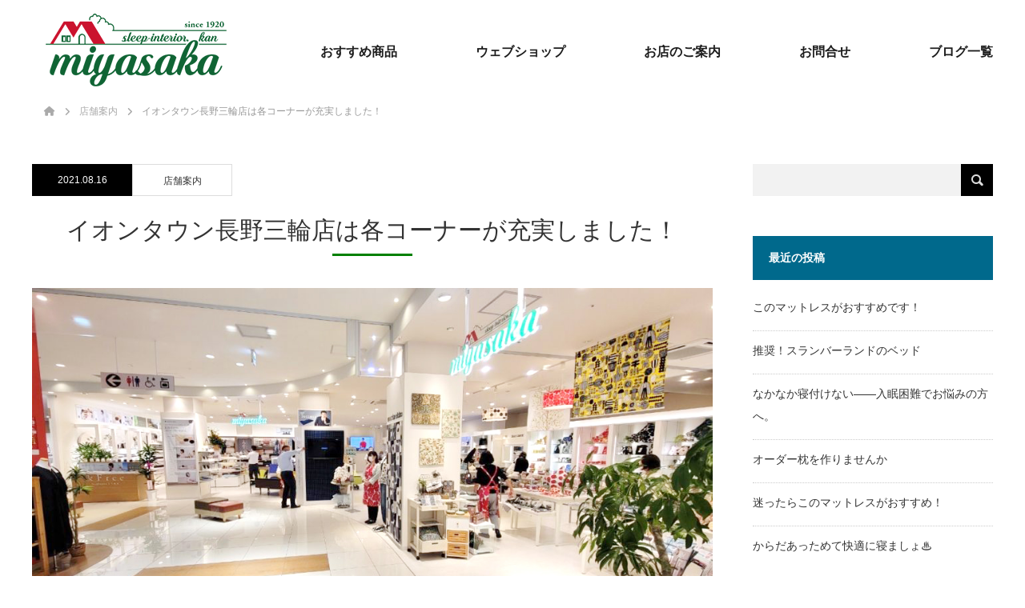

--- FILE ---
content_type: text/html; charset=UTF-8
request_url: https://sleep-interior.com/%E5%BA%97%E8%88%97%E6%A1%88%E5%86%85/7569/
body_size: 48483
content:
<!DOCTYPE html>
<html lang="ja">
<head>
<meta charset="UTF-8">
<meta name="format-detection" content="telephone=no">
<meta name="viewport" content="width=device-width,initial-scale=1.0,minimum-scale=1.0,maximum-scale=1.0,user-scalable=no">
<title>
イオンタウン長野三輪店は各コーナーが充実しました！｜ミヤサカ：ふとん、まくら、カーテン、快適な眠りのお手伝い。
</title>
<meta name="description" content="スリープインテリア館ミヤサカは2020年に創業100周年を迎えます。寝具・インテリア・雑貨・ギフトを中心に長野県内で3店舗を営んでいます。">
<link rel="stylesheet" href="https://sleep-interior.com/wprenew/wp-content/themes/miyasaka2023/css/style.css?1768885675">
<link rel="stylesheet" href="https://sleep-interior.com/wprenew/wp-content/themes/miyasaka2023/css/responsive.css?1768885675" media="screen and (max-width:768px)">
<link href="https://cdnjs.cloudflare.com/ajax/libs/font-awesome/6.3.0/css/all.min.css" rel="stylesheet">
<script src="https://code.jquery.com/jquery-3.3.1.js"></script>
<script src="https://sleep-interior.com/wprenew/wp-content/themes/miyasaka2023/js/jscript.js?1768885675" media="screen and (max-width:768px)"></script>

<!-- Global site tag (gtag.js) - Google Analytics -->
<script async src="https://www.googletagmanager.com/gtag/js?id=UA-180669506-1"></script>
<script>
  window.dataLayer = window.dataLayer || [];
  function gtag(){dataLayer.push(arguments);}
  gtag('js', new Date());

  gtag('config', 'UA-180669506-1');
</script>

<!-- Google tag (gtag.js) -->
<script async src="https://www.googletagmanager.com/gtag/js?id=G-0DKQB8FJKC (https://www.googletagmanager.com/gtag/js?id=G-0DKQB8FJKC)"></script>
<script>
  window.dataLayer = window.dataLayer || [];
  function gtag(){dataLayer.push(arguments);}
  gtag('js', new Date());

  gtag('config', 'G-0DKQB8FJKC');
</script>

<meta name='robots' content='max-image-preview:large' />
<link rel="alternate" type="application/rss+xml" title="ミヤサカ：ふとん、まくら、カーテン、快適な眠りのお手伝い。 &raquo; イオンタウン長野三輪店は各コーナーが充実しました！ のコメントのフィード" href="https://sleep-interior.com/%e5%ba%97%e8%88%97%e6%a1%88%e5%86%85/7569/feed/" />
<link rel="alternate" title="oEmbed (JSON)" type="application/json+oembed" href="https://sleep-interior.com/wp-json/oembed/1.0/embed?url=https%3A%2F%2Fsleep-interior.com%2F%25e5%25ba%2597%25e8%2588%2597%25e6%25a1%2588%25e5%2586%2585%2F7569%2F" />
<link rel="alternate" title="oEmbed (XML)" type="text/xml+oembed" href="https://sleep-interior.com/wp-json/oembed/1.0/embed?url=https%3A%2F%2Fsleep-interior.com%2F%25e5%25ba%2597%25e8%2588%2597%25e6%25a1%2588%25e5%2586%2585%2F7569%2F&#038;format=xml" />
<style id='wp-img-auto-sizes-contain-inline-css' type='text/css'>
img:is([sizes=auto i],[sizes^="auto," i]){contain-intrinsic-size:3000px 1500px}
/*# sourceURL=wp-img-auto-sizes-contain-inline-css */
</style>
<style id='wp-emoji-styles-inline-css' type='text/css'>

	img.wp-smiley, img.emoji {
		display: inline !important;
		border: none !important;
		box-shadow: none !important;
		height: 1em !important;
		width: 1em !important;
		margin: 0 0.07em !important;
		vertical-align: -0.1em !important;
		background: none !important;
		padding: 0 !important;
	}
/*# sourceURL=wp-emoji-styles-inline-css */
</style>
<style id='wp-block-library-inline-css' type='text/css'>
:root{--wp-block-synced-color:#7a00df;--wp-block-synced-color--rgb:122,0,223;--wp-bound-block-color:var(--wp-block-synced-color);--wp-editor-canvas-background:#ddd;--wp-admin-theme-color:#007cba;--wp-admin-theme-color--rgb:0,124,186;--wp-admin-theme-color-darker-10:#006ba1;--wp-admin-theme-color-darker-10--rgb:0,107,160.5;--wp-admin-theme-color-darker-20:#005a87;--wp-admin-theme-color-darker-20--rgb:0,90,135;--wp-admin-border-width-focus:2px}@media (min-resolution:192dpi){:root{--wp-admin-border-width-focus:1.5px}}.wp-element-button{cursor:pointer}:root .has-very-light-gray-background-color{background-color:#eee}:root .has-very-dark-gray-background-color{background-color:#313131}:root .has-very-light-gray-color{color:#eee}:root .has-very-dark-gray-color{color:#313131}:root .has-vivid-green-cyan-to-vivid-cyan-blue-gradient-background{background:linear-gradient(135deg,#00d084,#0693e3)}:root .has-purple-crush-gradient-background{background:linear-gradient(135deg,#34e2e4,#4721fb 50%,#ab1dfe)}:root .has-hazy-dawn-gradient-background{background:linear-gradient(135deg,#faaca8,#dad0ec)}:root .has-subdued-olive-gradient-background{background:linear-gradient(135deg,#fafae1,#67a671)}:root .has-atomic-cream-gradient-background{background:linear-gradient(135deg,#fdd79a,#004a59)}:root .has-nightshade-gradient-background{background:linear-gradient(135deg,#330968,#31cdcf)}:root .has-midnight-gradient-background{background:linear-gradient(135deg,#020381,#2874fc)}:root{--wp--preset--font-size--normal:16px;--wp--preset--font-size--huge:42px}.has-regular-font-size{font-size:1em}.has-larger-font-size{font-size:2.625em}.has-normal-font-size{font-size:var(--wp--preset--font-size--normal)}.has-huge-font-size{font-size:var(--wp--preset--font-size--huge)}.has-text-align-center{text-align:center}.has-text-align-left{text-align:left}.has-text-align-right{text-align:right}.has-fit-text{white-space:nowrap!important}#end-resizable-editor-section{display:none}.aligncenter{clear:both}.items-justified-left{justify-content:flex-start}.items-justified-center{justify-content:center}.items-justified-right{justify-content:flex-end}.items-justified-space-between{justify-content:space-between}.screen-reader-text{border:0;clip-path:inset(50%);height:1px;margin:-1px;overflow:hidden;padding:0;position:absolute;width:1px;word-wrap:normal!important}.screen-reader-text:focus{background-color:#ddd;clip-path:none;color:#444;display:block;font-size:1em;height:auto;left:5px;line-height:normal;padding:15px 23px 14px;text-decoration:none;top:5px;width:auto;z-index:100000}html :where(.has-border-color){border-style:solid}html :where([style*=border-top-color]){border-top-style:solid}html :where([style*=border-right-color]){border-right-style:solid}html :where([style*=border-bottom-color]){border-bottom-style:solid}html :where([style*=border-left-color]){border-left-style:solid}html :where([style*=border-width]){border-style:solid}html :where([style*=border-top-width]){border-top-style:solid}html :where([style*=border-right-width]){border-right-style:solid}html :where([style*=border-bottom-width]){border-bottom-style:solid}html :where([style*=border-left-width]){border-left-style:solid}html :where(img[class*=wp-image-]){height:auto;max-width:100%}:where(figure){margin:0 0 1em}html :where(.is-position-sticky){--wp-admin--admin-bar--position-offset:var(--wp-admin--admin-bar--height,0px)}@media screen and (max-width:600px){html :where(.is-position-sticky){--wp-admin--admin-bar--position-offset:0px}}

/*# sourceURL=wp-block-library-inline-css */
</style><style id='global-styles-inline-css' type='text/css'>
:root{--wp--preset--aspect-ratio--square: 1;--wp--preset--aspect-ratio--4-3: 4/3;--wp--preset--aspect-ratio--3-4: 3/4;--wp--preset--aspect-ratio--3-2: 3/2;--wp--preset--aspect-ratio--2-3: 2/3;--wp--preset--aspect-ratio--16-9: 16/9;--wp--preset--aspect-ratio--9-16: 9/16;--wp--preset--color--black: #000000;--wp--preset--color--cyan-bluish-gray: #abb8c3;--wp--preset--color--white: #ffffff;--wp--preset--color--pale-pink: #f78da7;--wp--preset--color--vivid-red: #cf2e2e;--wp--preset--color--luminous-vivid-orange: #ff6900;--wp--preset--color--luminous-vivid-amber: #fcb900;--wp--preset--color--light-green-cyan: #7bdcb5;--wp--preset--color--vivid-green-cyan: #00d084;--wp--preset--color--pale-cyan-blue: #8ed1fc;--wp--preset--color--vivid-cyan-blue: #0693e3;--wp--preset--color--vivid-purple: #9b51e0;--wp--preset--gradient--vivid-cyan-blue-to-vivid-purple: linear-gradient(135deg,rgb(6,147,227) 0%,rgb(155,81,224) 100%);--wp--preset--gradient--light-green-cyan-to-vivid-green-cyan: linear-gradient(135deg,rgb(122,220,180) 0%,rgb(0,208,130) 100%);--wp--preset--gradient--luminous-vivid-amber-to-luminous-vivid-orange: linear-gradient(135deg,rgb(252,185,0) 0%,rgb(255,105,0) 100%);--wp--preset--gradient--luminous-vivid-orange-to-vivid-red: linear-gradient(135deg,rgb(255,105,0) 0%,rgb(207,46,46) 100%);--wp--preset--gradient--very-light-gray-to-cyan-bluish-gray: linear-gradient(135deg,rgb(238,238,238) 0%,rgb(169,184,195) 100%);--wp--preset--gradient--cool-to-warm-spectrum: linear-gradient(135deg,rgb(74,234,220) 0%,rgb(151,120,209) 20%,rgb(207,42,186) 40%,rgb(238,44,130) 60%,rgb(251,105,98) 80%,rgb(254,248,76) 100%);--wp--preset--gradient--blush-light-purple: linear-gradient(135deg,rgb(255,206,236) 0%,rgb(152,150,240) 100%);--wp--preset--gradient--blush-bordeaux: linear-gradient(135deg,rgb(254,205,165) 0%,rgb(254,45,45) 50%,rgb(107,0,62) 100%);--wp--preset--gradient--luminous-dusk: linear-gradient(135deg,rgb(255,203,112) 0%,rgb(199,81,192) 50%,rgb(65,88,208) 100%);--wp--preset--gradient--pale-ocean: linear-gradient(135deg,rgb(255,245,203) 0%,rgb(182,227,212) 50%,rgb(51,167,181) 100%);--wp--preset--gradient--electric-grass: linear-gradient(135deg,rgb(202,248,128) 0%,rgb(113,206,126) 100%);--wp--preset--gradient--midnight: linear-gradient(135deg,rgb(2,3,129) 0%,rgb(40,116,252) 100%);--wp--preset--font-size--small: 13px;--wp--preset--font-size--medium: 20px;--wp--preset--font-size--large: 36px;--wp--preset--font-size--x-large: 42px;--wp--preset--spacing--20: 0.44rem;--wp--preset--spacing--30: 0.67rem;--wp--preset--spacing--40: 1rem;--wp--preset--spacing--50: 1.5rem;--wp--preset--spacing--60: 2.25rem;--wp--preset--spacing--70: 3.38rem;--wp--preset--spacing--80: 5.06rem;--wp--preset--shadow--natural: 6px 6px 9px rgba(0, 0, 0, 0.2);--wp--preset--shadow--deep: 12px 12px 50px rgba(0, 0, 0, 0.4);--wp--preset--shadow--sharp: 6px 6px 0px rgba(0, 0, 0, 0.2);--wp--preset--shadow--outlined: 6px 6px 0px -3px rgb(255, 255, 255), 6px 6px rgb(0, 0, 0);--wp--preset--shadow--crisp: 6px 6px 0px rgb(0, 0, 0);}:where(.is-layout-flex){gap: 0.5em;}:where(.is-layout-grid){gap: 0.5em;}body .is-layout-flex{display: flex;}.is-layout-flex{flex-wrap: wrap;align-items: center;}.is-layout-flex > :is(*, div){margin: 0;}body .is-layout-grid{display: grid;}.is-layout-grid > :is(*, div){margin: 0;}:where(.wp-block-columns.is-layout-flex){gap: 2em;}:where(.wp-block-columns.is-layout-grid){gap: 2em;}:where(.wp-block-post-template.is-layout-flex){gap: 1.25em;}:where(.wp-block-post-template.is-layout-grid){gap: 1.25em;}.has-black-color{color: var(--wp--preset--color--black) !important;}.has-cyan-bluish-gray-color{color: var(--wp--preset--color--cyan-bluish-gray) !important;}.has-white-color{color: var(--wp--preset--color--white) !important;}.has-pale-pink-color{color: var(--wp--preset--color--pale-pink) !important;}.has-vivid-red-color{color: var(--wp--preset--color--vivid-red) !important;}.has-luminous-vivid-orange-color{color: var(--wp--preset--color--luminous-vivid-orange) !important;}.has-luminous-vivid-amber-color{color: var(--wp--preset--color--luminous-vivid-amber) !important;}.has-light-green-cyan-color{color: var(--wp--preset--color--light-green-cyan) !important;}.has-vivid-green-cyan-color{color: var(--wp--preset--color--vivid-green-cyan) !important;}.has-pale-cyan-blue-color{color: var(--wp--preset--color--pale-cyan-blue) !important;}.has-vivid-cyan-blue-color{color: var(--wp--preset--color--vivid-cyan-blue) !important;}.has-vivid-purple-color{color: var(--wp--preset--color--vivid-purple) !important;}.has-black-background-color{background-color: var(--wp--preset--color--black) !important;}.has-cyan-bluish-gray-background-color{background-color: var(--wp--preset--color--cyan-bluish-gray) !important;}.has-white-background-color{background-color: var(--wp--preset--color--white) !important;}.has-pale-pink-background-color{background-color: var(--wp--preset--color--pale-pink) !important;}.has-vivid-red-background-color{background-color: var(--wp--preset--color--vivid-red) !important;}.has-luminous-vivid-orange-background-color{background-color: var(--wp--preset--color--luminous-vivid-orange) !important;}.has-luminous-vivid-amber-background-color{background-color: var(--wp--preset--color--luminous-vivid-amber) !important;}.has-light-green-cyan-background-color{background-color: var(--wp--preset--color--light-green-cyan) !important;}.has-vivid-green-cyan-background-color{background-color: var(--wp--preset--color--vivid-green-cyan) !important;}.has-pale-cyan-blue-background-color{background-color: var(--wp--preset--color--pale-cyan-blue) !important;}.has-vivid-cyan-blue-background-color{background-color: var(--wp--preset--color--vivid-cyan-blue) !important;}.has-vivid-purple-background-color{background-color: var(--wp--preset--color--vivid-purple) !important;}.has-black-border-color{border-color: var(--wp--preset--color--black) !important;}.has-cyan-bluish-gray-border-color{border-color: var(--wp--preset--color--cyan-bluish-gray) !important;}.has-white-border-color{border-color: var(--wp--preset--color--white) !important;}.has-pale-pink-border-color{border-color: var(--wp--preset--color--pale-pink) !important;}.has-vivid-red-border-color{border-color: var(--wp--preset--color--vivid-red) !important;}.has-luminous-vivid-orange-border-color{border-color: var(--wp--preset--color--luminous-vivid-orange) !important;}.has-luminous-vivid-amber-border-color{border-color: var(--wp--preset--color--luminous-vivid-amber) !important;}.has-light-green-cyan-border-color{border-color: var(--wp--preset--color--light-green-cyan) !important;}.has-vivid-green-cyan-border-color{border-color: var(--wp--preset--color--vivid-green-cyan) !important;}.has-pale-cyan-blue-border-color{border-color: var(--wp--preset--color--pale-cyan-blue) !important;}.has-vivid-cyan-blue-border-color{border-color: var(--wp--preset--color--vivid-cyan-blue) !important;}.has-vivid-purple-border-color{border-color: var(--wp--preset--color--vivid-purple) !important;}.has-vivid-cyan-blue-to-vivid-purple-gradient-background{background: var(--wp--preset--gradient--vivid-cyan-blue-to-vivid-purple) !important;}.has-light-green-cyan-to-vivid-green-cyan-gradient-background{background: var(--wp--preset--gradient--light-green-cyan-to-vivid-green-cyan) !important;}.has-luminous-vivid-amber-to-luminous-vivid-orange-gradient-background{background: var(--wp--preset--gradient--luminous-vivid-amber-to-luminous-vivid-orange) !important;}.has-luminous-vivid-orange-to-vivid-red-gradient-background{background: var(--wp--preset--gradient--luminous-vivid-orange-to-vivid-red) !important;}.has-very-light-gray-to-cyan-bluish-gray-gradient-background{background: var(--wp--preset--gradient--very-light-gray-to-cyan-bluish-gray) !important;}.has-cool-to-warm-spectrum-gradient-background{background: var(--wp--preset--gradient--cool-to-warm-spectrum) !important;}.has-blush-light-purple-gradient-background{background: var(--wp--preset--gradient--blush-light-purple) !important;}.has-blush-bordeaux-gradient-background{background: var(--wp--preset--gradient--blush-bordeaux) !important;}.has-luminous-dusk-gradient-background{background: var(--wp--preset--gradient--luminous-dusk) !important;}.has-pale-ocean-gradient-background{background: var(--wp--preset--gradient--pale-ocean) !important;}.has-electric-grass-gradient-background{background: var(--wp--preset--gradient--electric-grass) !important;}.has-midnight-gradient-background{background: var(--wp--preset--gradient--midnight) !important;}.has-small-font-size{font-size: var(--wp--preset--font-size--small) !important;}.has-medium-font-size{font-size: var(--wp--preset--font-size--medium) !important;}.has-large-font-size{font-size: var(--wp--preset--font-size--large) !important;}.has-x-large-font-size{font-size: var(--wp--preset--font-size--x-large) !important;}
/*# sourceURL=global-styles-inline-css */
</style>

<style id='classic-theme-styles-inline-css' type='text/css'>
/*! This file is auto-generated */
.wp-block-button__link{color:#fff;background-color:#32373c;border-radius:9999px;box-shadow:none;text-decoration:none;padding:calc(.667em + 2px) calc(1.333em + 2px);font-size:1.125em}.wp-block-file__button{background:#32373c;color:#fff;text-decoration:none}
/*# sourceURL=/wp-includes/css/classic-themes.min.css */
</style>
<link rel='stylesheet' id='contact-form-7-css' href='https://sleep-interior.com/wprenew/wp-content/plugins/contact-form-7/includes/css/styles.css?ver=5.7.3' type='text/css' media='all' />
<link rel='stylesheet' id='SFSImainCss-css' href='https://sleep-interior.com/wprenew/wp-content/plugins/ultimate-social-media-icons/css/sfsi-style.css?ver=2.8.0' type='text/css' media='all' />
<link rel='stylesheet' id='grw-public-main-css-css' href='https://sleep-interior.com/wprenew/wp-content/plugins/widget-google-reviews/assets/css/public-main.css?ver=2.8' type='text/css' media='all' />
<link rel='stylesheet' id='mts_simple_booking_front_css-css' href='https://sleep-interior.com/wprenew/wp-content/plugins/mts-simple-booking-c/css/mtssb-front.css?ver=6.9' type='text/css' media='all' />
<script type="text/javascript" src="https://sleep-interior.com/wprenew/wp-includes/js/jquery/jquery.min.js?ver=3.7.1" id="jquery-core-js"></script>
<script type="text/javascript" src="https://sleep-interior.com/wprenew/wp-includes/js/jquery/jquery-migrate.min.js?ver=3.4.1" id="jquery-migrate-js"></script>
<script type="text/javascript" defer="defer" src="https://sleep-interior.com/wprenew/wp-content/plugins/widget-google-reviews/assets/js/public-main.js?ver=2.8" id="grw-public-main-js-js"></script>
<link rel="https://api.w.org/" href="https://sleep-interior.com/wp-json/" /><link rel="alternate" title="JSON" type="application/json" href="https://sleep-interior.com/wp-json/wp/v2/posts/7569" /><link rel="EditURI" type="application/rsd+xml" title="RSD" href="https://sleep-interior.com/wprenew/xmlrpc.php?rsd" />
<meta name="generator" content="WordPress 6.9" />
<link rel="canonical" href="https://sleep-interior.com/%e5%ba%97%e8%88%97%e6%a1%88%e5%86%85/7569/" />
<link rel='shortlink' href='https://sleep-interior.com/?p=7569' />
<meta name="follow.[base64]" content="NCQEPK3g0jL40lyex11j"/><link rel="icon" href="https://sleep-interior.com/wprenew/wp-content/uploads/2023/03/cropped-cropped-logoM512x512-32x32.jpg" sizes="32x32" />
<link rel="icon" href="https://sleep-interior.com/wprenew/wp-content/uploads/2023/03/cropped-cropped-logoM512x512-192x192.jpg" sizes="192x192" />
<link rel="apple-touch-icon" href="https://sleep-interior.com/wprenew/wp-content/uploads/2023/03/cropped-cropped-logoM512x512-180x180.jpg" />
<meta name="msapplication-TileImage" content="https://sleep-interior.com/wprenew/wp-content/uploads/2023/03/cropped-cropped-logoM512x512-270x270.jpg" />
		<style type="text/css" id="wp-custom-css">
			.youtube{
position:relative;
width:100%;
padding-top:56.25%;
}
.youtube iframe{
position:absolute;
top:0;
right:0;
width:100%;
height:100%;
}		</style>
		
<script type="text/javascript">
jQuery(document).ready(function($){
    var setElm = $('#header_content .item');
    setElm.each(function(i){  
        var setThis = $(this);
        setThis.delay(i*300).queue(function() {  
            setThis.addClass('active');  
        });
    });
});
</script>

</head>

<body id="body">

<div id="header">
    <div id="header_inner">
        <div id="logo_image">
            <h1 class="logo">
            <a href="https://sleep-interior.com/" title="ミヤサカ：ふとん、まくら、カーテン、快適な眠りのご提案"><img class="h_logo" src="https://sleep-interior.com/wprenew/wp-content/themes/miyasaka2023/img/common/newlogo_202211-1.png" alt="ミヤサカ：ふとん、まくら、カーテン、快適な眠りのご提案"></a>
            </h1>
        </div>

        <div id="global_menu">
            <ul id="global_navi" class="menu">
                <li><a href="https://sleep-interior.com/reccomendproducts/">おすすめ商品</a></li>
                <li><a href="https://sleep-interior.stores.jp/">ウェブショップ</a></li>
                <li><a href="https://sleep-interior.com/shopinformation/">お店のご案内</a></li>
                <li><a href="https://sleep-interior.com/toiawase/">お問合せ</a></li>
                <li><a href="https://sleep-interior.com/allblogs/">ブログ一覧</a></li>
            </ul>
        </div>
        <a href="#" class="menu_button sp"><span>menu</span></a>
    </div>
</div><!-- END #header -->




    <ul id="bread_crumb">
        <li><a href="https://sleep-interior.com/"><i class="fas fa-home"></i></a></li>
        
        <li><a href="https://sleep-interior.com/category/%e5%ba%97%e8%88%97%e6%a1%88%e5%86%85/">店舗案内</a></li>
        <li>イオンタウン長野三輪店は各コーナーが充実しました！</li>
    </ul>



<div id="main_col" class="clearfix">

    <div id="left_col">
        <div id="article">
            <ul id="post_meta_top" class="clearfix">
                <li class="date"><time class="entry-date updated">2021.08.16</time></li>
                <li class="category">
                    <a href="https://sleep-interior.com/category/%e5%ba%97%e8%88%97%e6%a1%88%e5%86%85/">店舗案内</a>                </li>
            </ul>

                            <h2 id="post_title" class="rich_font">イオンタウン長野三輪店は各コーナーが充実しました！</h2>
                <div id="post_image">
                    <img src="https://sleep-interior.com/wprenew/wp-content/uploads/2021/08/長野三輪店.jpg">
                </div>
                <div class="post_content clearfix">
                    <p>イオンタウン長野三輪店がオープンして一週間。</p>
<p>大勢のお客様にご来店いただき誠に<br />
ありがとうございます。</p>
<p>オーダー枕コーナーも大きくなり、充実しました。<br />
<img fetchpriority="high" decoding="async" class="aligncenter size-full wp-image-7570" src="http://miyasakashinsou.sakura.ne.jp/wp/wp-content/uploads/2021/08/IMG_5359-scaled.jpeg" alt="" width="2560" height="2560" /></p>
<p>もちろん、羽毛掛ふとんも充実してます。<br />
<img decoding="async" class="aligncenter size-full wp-image-7571" src="http://miyasakashinsou.sakura.ne.jp/wp/wp-content/uploads/2021/08/IMG_5358-scaled.jpeg" alt="" width="2560" height="2560" /></p>
<p>AIRマットレスもゆったりとご体験いただけます。<br />
<img decoding="async" class="aligncenter size-full wp-image-7572" src="http://miyasakashinsou.sakura.ne.jp/wp/wp-content/uploads/2021/08/IMG_5352-scaled.jpeg" alt="" width="2560" height="2560" /></p>
<p>オーダーカーテンも常時ご予約承ります！<br />
<img loading="lazy" decoding="async" class="aligncenter size-full wp-image-7573" src="http://miyasakashinsou.sakura.ne.jp/wp/wp-content/uploads/2021/08/IMG_5360-scaled.jpeg" alt="" width="2560" height="2560" /></p>
<p>皆様のご来店心よりお待ちいたしております。</p>
                </div>
            
                        <ul id="previous_next_post">
            <li>
                    <div class="prev_post">
                    <a href="https://sleep-interior.com/%e5%ba%97%e8%88%97%e6%a1%88%e5%86%85/7517/"><img width="150" height="150" src="https://sleep-interior.com/wprenew/wp-content/uploads/2021/08/OPEN_タイトル-150x150.jpg" class="attachment-thumbnail size-thumbnail wp-post-image" alt="" decoding="async" loading="lazy" /><p class="title">長野店はイオンタウン長野三輪の１Fに移転オープン♪</p></a>
                    </div></li><li>
                    <div class="next_post">
                    <a href="https://sleep-interior.com/%e5%ba%97%e8%88%97%e6%a1%88%e5%86%85/7756/"><p class="title">marimekkoマリメッコのお洋服が充実♪</p></a>
                    </div></li>            </ul>
                    </div>

        <!-- <div id="related_post">
            <h3 class="headline"><span>関連記事</span></h3>
            <ol>
            
                            <li>
                    <a href="https://sleep-interior.com/%e5%ba%97%e8%88%97%e6%a1%88%e5%86%85/3617/">
                    <img width="500" height="500" src="https://sleep-interior.com/wprenew/wp-content/uploads/2019/07/模様替え.jpg" class="attachment-post-thumbnail size-post-thumbnail wp-post-image" alt="模様替え" decoding="async" loading="lazy" srcset="https://sleep-interior.com/wprenew/wp-content/uploads/2019/07/模様替え.jpg 500w, https://sleep-interior.com/wprenew/wp-content/uploads/2019/07/模様替え-300x300.jpg 300w, https://sleep-interior.com/wprenew/wp-content/uploads/2019/07/模様替え-150x150.jpg 150w" sizes="auto, (max-width: 500px) 100vw, 500px" />                    <h4 class="title">稲荷山店の模様替え</h4>
                </a></li>
                            <li>
                    <a href="https://sleep-interior.com/blog_futon/9874/">
                                        <h4 class="title">川中島店開催感謝祭、大盛況のうち終了いたしました。</h4>
                </a></li>
                            <li>
                    <a href="https://sleep-interior.com/post_pillows/2232/">
                    <img width="850" height="521" src="https://sleep-interior.com/wprenew/wp-content/uploads/2018/08/s2-1.jpg" class="attachment-post-thumbnail size-post-thumbnail wp-post-image" alt="" decoding="async" loading="lazy" srcset="https://sleep-interior.com/wprenew/wp-content/uploads/2018/08/s2-1.jpg 850w, https://sleep-interior.com/wprenew/wp-content/uploads/2018/08/s2-1-300x184.jpg 300w, https://sleep-interior.com/wprenew/wp-content/uploads/2018/08/s2-1-768x471.jpg 768w" sizes="auto, (max-width: 850px) 100vw, 850px" />                    <h4 class="title">お子様連れでも大丈夫です！</h4>
                </a></li>
                            <li>
                    <a href="https://sleep-interior.com/blog_futon/11860/">
                    <img width="1080" height="1080" src="https://sleep-interior.com/wprenew/wp-content/uploads/2023/06/0607.jpg" class="attachment-post-thumbnail size-post-thumbnail wp-post-image" alt="" decoding="async" loading="lazy" srcset="https://sleep-interior.com/wprenew/wp-content/uploads/2023/06/0607.jpg 1080w, https://sleep-interior.com/wprenew/wp-content/uploads/2023/06/0607-300x300.jpg 300w, https://sleep-interior.com/wprenew/wp-content/uploads/2023/06/0607-1024x1024.jpg 1024w, https://sleep-interior.com/wprenew/wp-content/uploads/2023/06/0607-150x150.jpg 150w, https://sleep-interior.com/wprenew/wp-content/uploads/2023/06/0607-768x768.jpg 768w" sizes="auto, (max-width: 1080px) 100vw, 1080px" />                    <h4 class="title">川中島店 ふっくらきれいフェア盛況のうち終了しました！</h4>
                </a></li>
                            <li>
                    <a href="https://sleep-interior.com/%e5%ba%97%e8%88%97%e6%a1%88%e5%86%85/1120/">
                    <img width="500" height="279" src="https://sleep-interior.com/wprenew/wp-content/uploads/2017/12/WPミヤサカ.png" class="attachment-post-thumbnail size-post-thumbnail wp-post-image" alt="" decoding="async" loading="lazy" srcset="https://sleep-interior.com/wprenew/wp-content/uploads/2017/12/WPミヤサカ.png 500w, https://sleep-interior.com/wprenew/wp-content/uploads/2017/12/WPミヤサカ-300x167.png 300w" sizes="auto, (max-width: 500px) 100vw, 500px" />                    <h4 class="title">新年のごあいさつ</h4>
                </a></li>
                            <li>
                    <a href="https://sleep-interior.com/%e5%ba%97%e8%88%97%e6%a1%88%e5%86%85/16694/">
                    <img width="1080" height="1080" src="https://sleep-interior.com/wprenew/wp-content/uploads/2024/05/0507.jpg" class="attachment-post-thumbnail size-post-thumbnail wp-post-image" alt="" decoding="async" loading="lazy" srcset="https://sleep-interior.com/wprenew/wp-content/uploads/2024/05/0507.jpg 1080w, https://sleep-interior.com/wprenew/wp-content/uploads/2024/05/0507-300x300.jpg 300w, https://sleep-interior.com/wprenew/wp-content/uploads/2024/05/0507-1024x1024.jpg 1024w, https://sleep-interior.com/wprenew/wp-content/uploads/2024/05/0507-150x150.jpg 150w, https://sleep-interior.com/wprenew/wp-content/uploads/2024/05/0507-768x768.jpg 768w" sizes="auto, (max-width: 1080px) 100vw, 1080px" />                    <h4 class="title">夏の気分ですね～</h4>
                </a></li>
                                    </ol>
        </div> -->
    </div>

    <div id="side_col">
        <div class="side_widget clearfix widget_search pc" id="search-3">
            <form role="search" method="get" id="searchform" class="searchform" action="https://sleep-interior.com/">
            <div>
                <label class="screen-reader-text" for="s">検索:</label>
                <input type="text" value="" name="s" id="s" />
                <input type="submit" id="searchsubmit" value="検索" />
            </div>
            </form>
        </div>

        <div class="side_widget clearfix widget_recent_entries" id="recent-posts-2">
            <h3 class="side_headline"><span>最近の投稿</span></h3>
            <ul>
                                                                    <li><a href="https://sleep-interior.com/customersvoice/19175/">このマットレスがおすすめです！</a></li>
                                    <li><a href="https://sleep-interior.com/blog_bed/19171/">推奨！スランバーランドのベッド</a></li>
                                    <li><a href="https://sleep-interior.com/blog_refresh/19163/">なかなか寝付けない——入眠困難でお悩みの方へ。</a></li>
                                    <li><a href="https://sleep-interior.com/post_pillows/19158/">オーダー枕を作りませんか</a></li>
                                    <li><a href="https://sleep-interior.com/blog_matless/19152/">迷ったらこのマットレスがおすすめ！</a></li>
                                    <li><a href="https://sleep-interior.com/blog_matless/19134/">からだあっためて快適に寝ましょ♨️</a></li>
                            </ul>
        </div>

        <div class="side_widget clearfix widget_text pc" id="text-2">
            <h3 class="side_headline"><span>facebook</span></h3>
            <div class="textwidget"><div id="fb-root"></div>
            <p><script>(function(d, s, id) {
              var js, fjs = d.getElementsByTagName(s)[0];
              if (d.getElementById(id)) return;
              js = d.createElement(s); js.id = id;
              js.src = "//connect.facebook.net/ja_JP/sdk.js#xfbml=1&version=v2.10";
              fjs.parentNode.insertBefore(js, fjs);
            }(document, 'script', 'facebook-jssdk'));</script></p>
            <div class="fb-page" data-show-facepile="true" data-hide-cover="true" data-adapt-container-width="true" data-small-header="true" data-tabs="timeline" data-href="https://www.facebook.com/sleepinterior/">
                <blockquote class="fb-xfbml-parse-ignore" cite="https://www.facebook.com/sleepinterior/"><p><a href="https://www.facebook.com/sleepinterior/">スリープインテリア館ミヤサカ</a></p></blockquote>
            </div>
        </div>
    </div>

</div><!-- END #main_col -->

</div><!-- END #main_contents -->

<div id="footer-wrap">
    <div id="footer_main">
        <div id="footer_address">
            <div class="logo_area">
                <a href="https://sleep-interior.com/"><img class="f_logo" src="https://sleep-interior.com/wprenew/wp-content/themes/miyasaka2023/img/common/newlogo_202211-1.png" alt="ミヤサカ：ふとん、まくら、カーテン、快適な眠りのご提案"></a>
            </div>
            <ul class="footer-shop-list">
                <li>
                <h3>●川中島店</h3>
                <p>
                長野県長野市金井田32　プラザM<br>
                営業時間／10:00〜19:00　水曜日定休<br>
                TEL:026-292-8484 FAX:026-293-1116</p></li>

                <li>
                <h3>●長野店</h3>
                <p>
                長野市三輪9-43-24 イオンタウン長野三輪 1F<br>
                営業時間／10:00〜20:00　定休日無し<br>
                TEL:026-266-0939 FAX:026-266-0940</p></li>
                
                <li>
                <h3>●稲荷山店</h3>
                <p>
                長野県千曲市稲荷山2270<br>
                営業時間／10:00〜18:00　水曜日定休<br>
                TEL:026-272-1223 FAX:026-272-4310</p></li>

                <li>
                <h3>●ピロースタンド松本店</h3>
                <p>
                松本パルコ閉店のため休業中<br>
                <br>
                </p></li>

                <!-- <li>
                <h3>●悠悠いきいき俱楽部千曲</h3>
                <p>
                長野県千曲市稲荷山2270<br>
                営業時間／9:00～18:00 土・休日定休<br>
                TEL:026-214-1230　FAX:026-272-4310</p></li> -->

                <li>
                <p>
                運営主体:株式会社　宮坂総合寝装<br>
                <a class="button" href="https://sleep-interior.com/shopinformation">店舗ご案内のページへ</a></p></li>
            </ul>            
        </div>

        
        <ul id="footer_sitemap">
            <li>sitemap</li>
            <li><a href="https://sleep-interior.com/toiawase/">お問合せ</a></li>
            <li><a href="https://sleep-interior.com/order_pillow_all/">まくら</a></li>
            <li><a href="https://sleep-interior.com/mattress_all/">マットレス</a></li>
            <li><a href="https://sleep-interior.com/futon_bedding_all/">ふとん</a></li>
            <li><a href="https://sleep-interior.com/order_curtain_all/">オーダーカーテン</a></li>
            <li><a href="https://sleep-interior.com/goods_page/">小物雑貨</a></li><!-- https://sleep-interior.com/accessories/carpet/ -->
            <li><a href="https://sleep-interior.com/carpet_page/">じゅうたん</a></li>
            <li><a href="https://sleep-interior.com/linklist">リンク一覧</a></li>
            <li><a href="https://sleep-interior.com/privacy">プライバシーポリシー</a></li>
            <li><a href="https://sleep-interior.com/company">会社情報</a></li>
            <li><a href="https://sleep-interior.com/shopinformation/">お店のご案内</a></li>
            <!-- <li><a href="https://sleep-interior.com/?page_id=587">ブログ一覧ページ</a></li> -->
        </ul>
    </div>

    <div id="footer_bottom">
        <ul id="footer_social_link">
            <li><a class="target_blank" href="https://twitter.com/miyasaka_100"><i class="fab fa-twitter"></i></a></li>
            <li><a class="target_blank" href="https://www.facebook.com/sleepinterior/"><i class="fab fa-facebook-square"></i></a></li>
            <li><a class="target_blank" href="https://www.instagram.com/miyasaka_official/"><i class="fab fa-instagram"></i></a></li>
            <li><a class="target_blank" href="https://sleep-interior.com/?feed=rss2"><i class="fas fa-rss-square"></i></a></li>
        </ul>
        <p id="copyright">Copyright &copy;&nbsp; <a href="https://sleep-interior.com/">ミヤサカ：ふとん、まくら、カーテン、快適な眠りのご提案</a></p>
    </div>
</div>

<div id="return_top">
    <a href="#"><span>PAGE TOP</span></a>
</div>


<!-- facebook share button code -->
<div id="fb-root"></div>
<script>
(function(d, s, id) {
    var js, fjs = d.getElementsByTagName(s)[0];
    if (d.getElementById(id)) return;
    js = d.createElement(s); js.id = id;
    js.src = "//connect.facebook.net/ja_JP/sdk.js#xfbml=1&version=v2.5";
    fjs.parentNode.insertBefore(js, fjs);
}(document, 'script', 'facebook-jssdk'));
</script>


<ul class="dp-footer-bar sp" style="">
    <li class="dp-footer-bar-item">
        <a href="https://sleep-interior.com/toiawase/" target="_blank">
            <i class="fas fa-envelope"></i><br>
            <span class="dp-footer-bar-icon icon-envelope">お問合せ</span>
        </a>
    </li>
    <li class="dp-footer-bar-item">
        <a href="https://sleep-interior.com/ご来店予約_枕・寝具/" target="_blank">
			<!-- <a href="https://sleep-interior.com/pillows/netreserve/"> -->
            <i class="fas fa-file-alt"></i><br>
            <span class="dp-footer-bar-icon icon-file-text">まくら来店予約</span>
        </a>
    </li>
    <li class="dp-footer-bar-item">
        <a href="https://sleep-interior.com/カーテン出張予約/" target="_blank">
			<!-- <a href="https://coubic.com/sleep-interior/896970/express" target="_blank"> -->
            <i class="fas fa-file-alt"></i><br>
            <span class="dp-footer-bar-icon icon-file-text">カーテン出張試着予約</span>
        </a>
    </li>
</ul>


<script type="speculationrules">
{"prefetch":[{"source":"document","where":{"and":[{"href_matches":"/*"},{"not":{"href_matches":["/wprenew/wp-*.php","/wprenew/wp-admin/*","/wprenew/wp-content/uploads/*","/wprenew/wp-content/*","/wprenew/wp-content/plugins/*","/wprenew/wp-content/themes/miyasaka2023/*","/*\\?(.+)"]}},{"not":{"selector_matches":"a[rel~=\"nofollow\"]"}},{"not":{"selector_matches":".no-prefetch, .no-prefetch a"}}]},"eagerness":"conservative"}]}
</script>
			<!--facebook like and share js -->
			<div id="fb-root"></div>
			<script>
				(function(d, s, id) {
					var js, fjs = d.getElementsByTagName(s)[0];
					if (d.getElementById(id)) return;
					js = d.createElement(s);
					js.id = id;
					js.src = "//connect.facebook.net/en_US/sdk.js#xfbml=1&version=v2.5";
					fjs.parentNode.insertBefore(js, fjs);
				}(document, 'script', 'facebook-jssdk'));
			</script>
		<script>
window.addEventListener('sfsi_functions_loaded', function() {
    if (typeof sfsi_responsive_toggle == 'function') {
        sfsi_responsive_toggle(0);
        // console.log('sfsi_responsive_toggle');

    }
})
</script>
    <script>
        window.addEventListener('sfsi_functions_loaded', function() {
            if (typeof sfsi_plugin_version == 'function') {
                sfsi_plugin_version(2.77);
            }
        });

        function sfsi_processfurther(ref) {
            var feed_id = '[base64]';
            var feedtype = 8;
            var email = jQuery(ref).find('input[name="email"]').val();
            var filter = /^([a-zA-Z0-9_\.\-])+\@(([a-zA-Z0-9\-])+\.)+([a-zA-Z0-9]{2,4})+$/;
            if ((email != "Enter your email") && (filter.test(email))) {
                if (feedtype == "8") {
                    var url = "https://api.follow.it/subscription-form/" + feed_id + "/" + feedtype;
                    window.open(url, "popupwindow", "scrollbars=yes,width=1080,height=760");
                    return true;
                }
            } else {
                alert("Please enter email address");
                jQuery(ref).find('input[name="email"]').focus();
                return false;
            }
        }
    </script>
    <style type="text/css" aria-selected="true">
        .sfsi_subscribe_Popinner {
            width: 100% !important;

            height: auto !important;

            padding: 18px 0px !important;

            background-color: #ffffff !important;
        }
        .sfsi_subscribe_Popinner form {
            margin: 0 20px !important;
        }
        .sfsi_subscribe_Popinner h5 {
            font-family: Helvetica,Arial,sans-serif !important;

            font-weight: bold !important;

            color: #000000 !important;

            font-size: 16px !important;

            text-align: center !important;
            margin: 0 0 10px !important;
            padding: 0 !important;
        }
        .sfsi_subscription_form_field {
            margin: 5px 0 !important;
            width: 100% !important;
            display: inline-flex;
            display: -webkit-inline-flex;
        }

        .sfsi_subscription_form_field input {
            width: 100% !important;
            padding: 10px 0px !important;
        }

        .sfsi_subscribe_Popinner input[type=email] {
            font-family: Helvetica,Arial,sans-serif !important;

            font-style: normal !important;

            color: #000000 !important;

            font-size: 14px !important;

            text-align: center !important;
        }

        .sfsi_subscribe_Popinner input[type=email]::-webkit-input-placeholder {

            font-family: Helvetica,Arial,sans-serif !important;

            font-style: normal !important;

            color: #000000 !important;

            font-size: 14px !important;

            text-align: center !important;
        }
        .sfsi_subscribe_Popinner input[type=email]:-moz-placeholder {
            /* Firefox 18- */

            font-family: Helvetica,Arial,sans-serif !important;

            font-style: normal !important;

            color: #000000 !important;

            font-size: 14px !important;

            text-align: center !important;

        }

        .sfsi_subscribe_Popinner input[type=email]::-moz-placeholder {
            /* Firefox 19+ */
            font-family: Helvetica,Arial,sans-serif !important;

            font-style: normal !important;

            color: #000000 !important;

            font-size: 14px !important;

            text-align: center !important;

        }

        .sfsi_subscribe_Popinner input[type=email]:-ms-input-placeholder {
            font-family: Helvetica,Arial,sans-serif !important;

            font-style: normal !important;

            color: #000000 !important;

            font-size: 14px !important;

            text-align: center !important;
        }

        .sfsi_subscribe_Popinner input[type=submit] {
            font-family: Helvetica,Arial,sans-serif !important;

            font-weight: bold !important;

            color: #000000 !important;

            font-size: 16px !important;

            text-align: center !important;

            background-color: #dedede !important;
        }

        .sfsi_shortcode_container {
            float: left;
        }

        .sfsi_shortcode_container .norm_row .sfsi_wDiv {
            position: relative !important;
        }

        .sfsi_shortcode_container .sfsi_holders {
            display: none;
        }

            </style>

<script type="text/javascript" src="https://sleep-interior.com/wprenew/wp-content/plugins/contact-form-7/includes/swv/js/index.js?ver=5.7.3" id="swv-js"></script>
<script type="text/javascript" id="contact-form-7-js-extra">
/* <![CDATA[ */
var wpcf7 = {"api":{"root":"https://sleep-interior.com/wp-json/","namespace":"contact-form-7/v1"}};
//# sourceURL=contact-form-7-js-extra
/* ]]> */
</script>
<script type="text/javascript" src="https://sleep-interior.com/wprenew/wp-content/plugins/contact-form-7/includes/js/index.js?ver=5.7.3" id="contact-form-7-js"></script>
<script type="text/javascript" src="https://sleep-interior.com/wprenew/wp-includes/js/jquery/ui/core.min.js?ver=1.13.3" id="jquery-ui-core-js"></script>
<script type="text/javascript" src="https://sleep-interior.com/wprenew/wp-content/plugins/ultimate-social-media-icons/js/shuffle/modernizr.custom.min.js?ver=6.9" id="SFSIjqueryModernizr-js"></script>
<script type="text/javascript" src="https://sleep-interior.com/wprenew/wp-content/plugins/ultimate-social-media-icons/js/shuffle/jquery.shuffle.min.js?ver=6.9" id="SFSIjqueryShuffle-js"></script>
<script type="text/javascript" src="https://sleep-interior.com/wprenew/wp-content/plugins/ultimate-social-media-icons/js/shuffle/random-shuffle-min.js?ver=6.9" id="SFSIjqueryrandom-shuffle-js"></script>
<script type="text/javascript" id="SFSICustomJs-js-extra">
/* <![CDATA[ */
var sfsi_icon_ajax_object = {"ajax_url":"https://sleep-interior.com/wprenew/wp-admin/admin-ajax.php","plugin_url":"https://sleep-interior.com/wprenew/wp-content/plugins/ultimate-social-media-icons/"};
//# sourceURL=SFSICustomJs-js-extra
/* ]]> */
</script>
<script type="text/javascript" src="https://sleep-interior.com/wprenew/wp-content/plugins/ultimate-social-media-icons/js/custom.js?ver=2.8.0" id="SFSICustomJs-js"></script>
<script id="wp-emoji-settings" type="application/json">
{"baseUrl":"https://s.w.org/images/core/emoji/17.0.2/72x72/","ext":".png","svgUrl":"https://s.w.org/images/core/emoji/17.0.2/svg/","svgExt":".svg","source":{"concatemoji":"https://sleep-interior.com/wprenew/wp-includes/js/wp-emoji-release.min.js?ver=6.9"}}
</script>
<script type="module">
/* <![CDATA[ */
/*! This file is auto-generated */
const a=JSON.parse(document.getElementById("wp-emoji-settings").textContent),o=(window._wpemojiSettings=a,"wpEmojiSettingsSupports"),s=["flag","emoji"];function i(e){try{var t={supportTests:e,timestamp:(new Date).valueOf()};sessionStorage.setItem(o,JSON.stringify(t))}catch(e){}}function c(e,t,n){e.clearRect(0,0,e.canvas.width,e.canvas.height),e.fillText(t,0,0);t=new Uint32Array(e.getImageData(0,0,e.canvas.width,e.canvas.height).data);e.clearRect(0,0,e.canvas.width,e.canvas.height),e.fillText(n,0,0);const a=new Uint32Array(e.getImageData(0,0,e.canvas.width,e.canvas.height).data);return t.every((e,t)=>e===a[t])}function p(e,t){e.clearRect(0,0,e.canvas.width,e.canvas.height),e.fillText(t,0,0);var n=e.getImageData(16,16,1,1);for(let e=0;e<n.data.length;e++)if(0!==n.data[e])return!1;return!0}function u(e,t,n,a){switch(t){case"flag":return n(e,"\ud83c\udff3\ufe0f\u200d\u26a7\ufe0f","\ud83c\udff3\ufe0f\u200b\u26a7\ufe0f")?!1:!n(e,"\ud83c\udde8\ud83c\uddf6","\ud83c\udde8\u200b\ud83c\uddf6")&&!n(e,"\ud83c\udff4\udb40\udc67\udb40\udc62\udb40\udc65\udb40\udc6e\udb40\udc67\udb40\udc7f","\ud83c\udff4\u200b\udb40\udc67\u200b\udb40\udc62\u200b\udb40\udc65\u200b\udb40\udc6e\u200b\udb40\udc67\u200b\udb40\udc7f");case"emoji":return!a(e,"\ud83e\u1fac8")}return!1}function f(e,t,n,a){let r;const o=(r="undefined"!=typeof WorkerGlobalScope&&self instanceof WorkerGlobalScope?new OffscreenCanvas(300,150):document.createElement("canvas")).getContext("2d",{willReadFrequently:!0}),s=(o.textBaseline="top",o.font="600 32px Arial",{});return e.forEach(e=>{s[e]=t(o,e,n,a)}),s}function r(e){var t=document.createElement("script");t.src=e,t.defer=!0,document.head.appendChild(t)}a.supports={everything:!0,everythingExceptFlag:!0},new Promise(t=>{let n=function(){try{var e=JSON.parse(sessionStorage.getItem(o));if("object"==typeof e&&"number"==typeof e.timestamp&&(new Date).valueOf()<e.timestamp+604800&&"object"==typeof e.supportTests)return e.supportTests}catch(e){}return null}();if(!n){if("undefined"!=typeof Worker&&"undefined"!=typeof OffscreenCanvas&&"undefined"!=typeof URL&&URL.createObjectURL&&"undefined"!=typeof Blob)try{var e="postMessage("+f.toString()+"("+[JSON.stringify(s),u.toString(),c.toString(),p.toString()].join(",")+"));",a=new Blob([e],{type:"text/javascript"});const r=new Worker(URL.createObjectURL(a),{name:"wpTestEmojiSupports"});return void(r.onmessage=e=>{i(n=e.data),r.terminate(),t(n)})}catch(e){}i(n=f(s,u,c,p))}t(n)}).then(e=>{for(const n in e)a.supports[n]=e[n],a.supports.everything=a.supports.everything&&a.supports[n],"flag"!==n&&(a.supports.everythingExceptFlag=a.supports.everythingExceptFlag&&a.supports[n]);var t;a.supports.everythingExceptFlag=a.supports.everythingExceptFlag&&!a.supports.flag,a.supports.everything||((t=a.source||{}).concatemoji?r(t.concatemoji):t.wpemoji&&t.twemoji&&(r(t.twemoji),r(t.wpemoji)))});
//# sourceURL=https://sleep-interior.com/wprenew/wp-includes/js/wp-emoji-loader.min.js
/* ]]> */
</script>

</body>
</html>


--- FILE ---
content_type: text/css
request_url: https://sleep-interior.com/wprenew/wp-content/themes/miyasaka2023/css/responsive.css?1768885675
body_size: 32634
content:
@charset "utf-8";
body {
    min-width: 0;
}
/* レイアウト */

#header {
    height: 55px;
    width: 100%;
    min-width: 0;
    background: #fff;
    position: relative;
    left: 0px;
    top: 0px;
    z-index: 100;
    border-bottom: 1px solid #ccc;
    /* box-shadow:0 1px 4px 0 rgba(0,0,0,0.2); */
    margin: 0;
}
#header_inner {
    height: auto;
    width: 100% !important;
    height: 55px;
    margin: 0;
    position: relative;
    padding: 0 !important;
}
.mobile .mobile_header_fix #header {
    position: fixed;
}
.mobile .mobile_header_fix #main_contents {
    margin-top: 56px;
}
.mobile .mobile_header_fix #header_slider {
    margin-top: 56px;
}
.mobile .home.mobile_header_fix #main_contents {
    margin-top: 0;
}
#main_contents {
    width: auto;
    margin: 0 auto;
    padding: 0;
}
#main_col {
    width: auto;
    margin: 0;
    padding: 30px 20px 0;
    -moz-box-sizing: border-box;
    -webkit-box-sizing: border-box;
    -o-box-sizing: border-box;
    -ms-box-sizing: border-box;
    box-sizing: border-box;
}
#left_col {
    width: auto;
    float: none;
    padding: 0 0 30px 0;
}
#side_col {
    width: auto;
    float: none;
    padding: 0 0 30px 0;
}
.page-template-page-noside #main_col, .page-template-page-noside-notitle #main_col, .error404 #main_col {
    width: auto;
    float: none;
    margin: 0 auto;
}
.page #main_col {
    margin-top: 15px;
    padding-top: 15px;
}
/* ----------------------------------------------------------------------
トップページ
---------------------------------------------------------------------- */

/* スライダー */

#header_slider {
    width: 100%;
    height: auto;
    position: relative;
    min-width: 0;
    margin: 0 0 0 0;
}
#header_slider .item {
    width: 100%;
    height: auto;
    min-width: 0;
    overflow: hidden;
}
#header_slider .item img {
    width: 100%;
    height: auto;
}
#header_slider .caption {
    width: 100%;
    padding: 0 20px;
    top: 50%;
}
#header_slider .caption .title {
    line-height: 150%;
    font-size: 20px !important;
}
#header_slider .caption .button {
    font-size: 14px;
    text-decoration: none;
    padding: 0 20px;
    height: 40px;
    line-height: 40px;
    display: inline-block;
    margin: 20px 0 0 0;
}
@media screen and (max-width:500px) {
    #header_slider .item img {
        width: 100%;
        height: auto;
    }
}
@media screen and (orientation: landscape) {
    #header_slider .caption .title {
        font-size: 24px !important;
    }
    #header_slider .caption .button {
        font-size: 16px;
    }
}
/* ヘッダーコンテンツ */

#header_content {
    width: 100%;
    margin: 0;
    padding: 0;
}
.mobile_header_fix #header_content {
    margin: 55px 0 30px;
}
#header_content .item {
    float: left;
    width: 50%;
    height: 400px;
}
#header_content img {
    width: 100%;
}
#header_content .image:before {
    width: 100%;
    height: 400px;
}
#header_content .catch {
    width: 100%;
    padding: 0 20px;
    bottom: auto;
    bottom: 50px;
}
#header_content .desc {
    width: 100%;
    padding: 0 20px;
    font-size: 13px !important;
}
@media screen and (max-width:400px) {
    #header_content .item {
        height: 300px;
    }
    #header_content .catch {
        padding: 0 15px;
        bottom: auto;
        bottom: 23px;
        font-size: 15px !important;
    }
    #header_content .desc {
        padding: 0 15px;
        font-size: 11px !important;
    }
}
/* プロジェクト　コンテンツ */

#index_project {
    width: 100%;
    margin: 0;
    padding: 30px 10px 0;
    box-sizing: border-box;
    }
#index_project .catchphrase {
    margin: 0 0 20px 0;
}
#index_project .catchphrase .headline {
    font-size: 21px !important;
    line-height: 1.5;
    margin: 0 0 20px 0;
}
#index_project .catchphrase .desc {
    font-size: 14px !important;
    text-align: left;
    margin-bottom: 0;
}
/* プロジェクトリスト */

#project_list li {
    width: 33%;
    width: -webkit-calc(100% / 3);
    width: -moz-calc(100% / 3);
    width: calc(100% / 3);
    height: auto;
}
#project_list img {
    width: 100%;
    height: auto;
}
#project_list .image:before {
    width: 100%;
    height: auto;
}
@media screen and (max-width:600px) {
    #project_list li {
        width: 50%;
        height: auto;
    }
}
/* News　コンテンツ */

#index_news {
    width: 100% !important;
    margin: 0;
    padding: 30px 10px 0 !important;
    }
#index_news .catchphrase {
    margin: 0 0 22px 0;
}
#index_news .catchphrase .headline {
    font-size: 20px !important;
    display: block;
    text-align: center;
    line-height: 1.3em !important;
    margin: 0 0 10px !important;
    vertical-align: bottom !important;
    width: 100%;
}
#index_news .catchphrase .desc {
    font-size: 14px !important;
    display: block;
    vertical-align: top;
    line-height: 1.4em !important;
}
.index_news_list .headline {
    width: 50%;
    padding: 0;
    text-align: center;
}
.index_news_list .archive_link {
    width: 50%;
    padding: 0;
    text-align: center;
}
.index_news_list {
    width: 100%;
    margin: 0 0 30px 0;
}
.index_news_list ol a {
    display: block;
    border: 1px solid #ddd;
    padding: 12px 15px;
    height: auto;
    line-height: 160%;
}
.index_news_list ol a .entry-date {
    float: none;
    display: block;
    margin: 0;
    font-size: 12px;
}
#index_event_list {
    float: none;
}
#index_info_list {
    float: none;
}
/* ボックス　コンテンツ */

#index_box {
    min-width: 0 !important;
}
#index_box_inner {
    width: 100%;
    margin: 0;
    padding: 0 0 30px;
}
.index_box_list li {
    float: none;
    width: 100%;
    margin: 0;
    padding: 30px 20px 0;
    -moz-box-sizing: border-box;
    -webkit-box-sizing: border-box;
    -o-box-sizing: border-box;
    -ms-box-sizing: border-box;
    box-sizing: border-box;
}
.index_box_list .headline {
    margin: 0 auto 21px;
}
.index_box_list .desc {
    margin: 0 0 30px 0;
    height: auto;
    overflow: auto;
}
.index_box_list .image {
    margin: 0 auto;
    text-align: center;
}
.index_box_list .image img {
    width: 100%;
    height: auto;
    margin: 0 auto;
}
/* Blog　コンテンツ */

#index_blog .catchphrase {
    margin-bottom: 22px;
}
#index_blog_image {
    width: 100%;
    margin: 0;
    padding: 30px 20px 0;
}
#index_blog_image img {
    max-width: 100%;
    height: auto;
}
#index_blog {
    width: 100%;
    margin: 0;
    padding: 30px 20px 10px;
}
#index_blog .catchphrase .headline {
    font-size: 26px !important;
    margin-right: 0;
    margin-bottom: 16px;
    display: block;
    vertical-align: top;
    text-align: center;
    line-height: 1.5;
}
#index_blog .catchphrase .desc {
    font-size: 14px !important;
    margin: 0;
    display: block;
    vertical-align: top;
}
#index_blog .index_blog_link {
    margin: 20px auto 0;
    position: relative;
    right: 0;
    top: 0;
}
#blog_list li, #blog_list li:nth-child(3n) {
    width: 50%;
    margin: 0 0 10px 0;
}
#blog_list .image {
    width: 100%;
    height: auto;
}
#blog_list .image img {
    width: 100%;
    height: auto;
}
#blog_list .info {
    padding: 15px;
}
#blog_list .title {
    min-height: 0;
    font-size: 13px;
}
#blog_list .category {
    margin-top: 0;
}
#blog_list .category a {
    font-size: 11px;
    padding: 0 15px;
    margin: 13px 0 0 0;
    height: 27px;
    line-height: 27px;
    font-size: 10px;
}
#blog_list .date {
    font-size: 11px;
    width: 100px;
    height: 25px;
    line-height: 25px;
}
@media screen and (max-width:480px) {
    #blog_list li, #blog_list li:nth-child(3n) {
        width: 100%;
        margin: 0 0 10px 0;
    }
}
/* ページナビ */

.page_navi {
    margin: 30px 0 0 0;
}
/* ----------------------------------------------------------------------
 プロジェクトページ
---------------------------------------------------------------------- */

/* アーカイブページ */

#archive_catchphrase {
    margin: 0 0 30px 0;
}
#archive_catchphrase .headline {
    font-size: 21px !important;
    line-height: 1.5;
    margin: 0 0 20px 0;
}
#archive_catchphrase .desc {
    font-size: 14px !important;
    margin: 0 0 20px 0;
    text-align: left;
}
/* ソートボタンと記事一覧 */

#project_catgory_sort {
    margin: 0 0 40px 0;
}
#project_catgory_sort li {
    float: left;
    margin: 0 0 -1px 0;
    width: 33%;
    width: -webkit-calc(100% / 3);
    width: -moz-calc(100% / 3);
    width: calc(100% / 3);
}
#project_catgory_sort li:nth-child(3n), #project_catgory_sort li:last-child {
    border-right: 1px solid #ccc;
}
@media screen and (max-width:600px) {
    #project_catgory_sort li {
        width: 50%;
        width: -webkit-calc(50%);
        width: -moz-calc(50%);
        width: calc(50%);
    }
    #project_catgory_sort li:nth-child(3n) {
        border-right: none;
    }
    #project_catgory_sort li:nth-child(2n), #project_catgory_sort li:last-child {
        border-right: 1px solid #ccc;
    }
}
#project_catgory_sort .current-cat+li:nth-child(odd) {
    border-left: 1px solid #ccc;
}
/* 詳細ページ */

#project_side_content {
    margin-top: 56px;
    padding: 10px 20px 0;
}
#project_side_content h3 {
    margin: -35px -20px 26px;
}
#project_side_content h4 {
    font-size: 16px;
    line-height: 1.4;
}
#project_catch {
    font-size: 12px;
    line-height: 1.5;
    margin-top: 3px;
}
#project_side_content .post_content table {
    margin-bottom: 27px;
}
#project_side_content .post_content {
    margin-top: 20px;
}
#project_side_content .post_content p {
    font-size: 12px;
    line-height: 2.2;
    margin-bottom: 15px;
}
#project_side_content .post_content td {
    font-size: 12px;
}
#project_related {
    padding: 30px 0 0 0;
    margin: 0 0 10px 0;
}
#project_related .headline {
    padding: 0 20px;
}
/* ----------------------------------------------------------------------
 イベント・インフォメーション
---------------------------------------------------------------------- */

#archive_news_list .headline {
    padding: 0 15px;
}
#archive_news_list li a {
    padding: 15px 55px 15px 15px;
    background: #fff;
}
#archive_news_list li a:after {
    font-size: 16px;
    right: 13px;
    width: 16px;
    height: 16px;
}
#archive_news_list li a .title {
    line-height: 180%;
    font-size: 13px;
}
.archive #archive_news_list {
    margin: 0 0 30px 0;
}
/* ----------------------------------------------------------------------
 アーカイブページ
---------------------------------------------------------------------- */

/* ヘッダーのキャッチフレーズ */

#archive_header {
    margin: 0 0 30px;
}
#archive_headline {
    font-size: 21px!important;
    line-height: 1.5;
    margin: 10px 0;
    font-weight: 200;
    font-weight: 200;
}
#category_desc {
    font-size: 14px!important;
    line-height: 2.2;
    margin: 10px 0 0 0;
}
/* ----------------------------------------------------------------------
 ヘッダー
---------------------------------------------------------------------- */

/* PCのスタイルをリセット　iPadの回転対策 */

.pc #header_logo #logo_text, .pc #header_logo #logo_image {
    width: auto;
}
/* メニューボタン */

a.menu_button {
    position: absolute;
    right: 0px;
    z-index: 9;
    border-left: 1px solid #ddd;
    display: inline-block;
    font-size: 11px;
    color: #333;
    width: 56px;
    height: 56px;
    line-height: 56px;
    text-decoration: none;
}
a.menu_button span {
    text-indent: 100%;
    white-space: nowrap;
    overflow: hidden;
    display: block;
}
a.menu_button:before {
    font-family: 'design_plus';
    font-family: "Font Awesome 5 Free";
    font-weight: 900;
    color: #888;
    display: block;
    position: absolute;
    top: 17px;
    left: 19px;
    font-size: 18px;
    width: 24px;
    height: 24px;
    line-height: 24px;
    -webkit-font-smoothing: antialiased;
    -moz-osx-font-smoothing: grayscale;
}
a.menu_button:before {
    font-family: "Font Awesome 5 Free";
    font-weight: 900;
    content: '\f0c9';
}
a.menu_button:hover, a.menu_button.active {
    background: #333;
}
a.menu_button:hover:before, a.menu_button.active:before {
    color: #fff;
}
/* グローバルメニュー */
#global_navi li {
  font-size: 16px;
  font-weight: bold;
  width: 100%;
  color: #fff;
}

#global_menu {
    display: none;
    clear: both;
    width: 100%;
    margin: 0;
    top: 56px;
    position: absolute;
    z-index: 9;
    box-shadow: 1px 2px 1.5px rgba(0, 0, 0, 0.1);
    -moz-box-shadow: 1px 2px 1.5px rgba(0, 0, 0, 0.1);
    -webkit-box-shadow: 1px 2px 1.5px rgba(0, 0, 0, 0.1);
}
#global_menu ul {
margin: 0;
width: 100%;
height: auto;
padding: 30px 0;
background: #333;
}
#global_menu ul ul {
    display: none;
}
#global_menu a {
    position: relative;
    display: block;
    margin: 0;
    padding: 0px 15px;
    height: 50px;
    line-height: 50px;
    overflow: hidden;
    text-decoration: none;
    color: #fff;
    background: #333;
    font-size: 13px;
    box-sizing: border-box;
    text-decoration: none;
    line-height: 1.6em;
    display: block;
    }
#global_navi li a {
  text-decoration: none;
  line-height: 1.6em;
  display: block;
  box-sizing: border-box;
}

#global_menu a:hover {
    color: #fff;
    }
#global_menu ul ul a {
    padding-left: 28px;
    background: #222;
}
#global_menu ul ul ul a {
    padding-left: 42px;
    background: #111;
}
#global_menu ul ul ul ul a {
    padding-left: 55px;
    background: #000;
}
#global_menu li.menu-item-has-children {
    position: relative;
}
#global_menu .child_menu_button {
    display: block;
    position: absolute;
    text-align: center;
    width: 60px;
    height: 49px;
    right: 0px;
    top: 1px;
    z-index: 9;
    cursor: pointer;
}
#global_menu .child_menu_button .icon:before {
    content: '+';
    font-size: 13px;
    color: #aaa;
    text-align: center;
    display: block;
    width: 20px;
    height: 20px;
    line-height: 20px;
    border: 1px solid #555;
    border-radius: 100%;
    position: absolute;
    left: 20px;
    top: 15px;
}
#global_menu .child_menu_button.active .icon:before, #global_menu .child_menu_button:hover .icon:before {
    color: #fff;
    border-color: #fff;
}
#global_menu li.menu-item-has-children.open>.child_menu_button .icon:before {
    content: '-';
}
#global_menu li.menu-item-has-children.open>ul {
    display: block;
}
/* ロゴ */

#logo_text {
    margin: 0 0 0 15px;
    z-index: 10;
    float: left;
    text-align: left;
    width: -webkit-calc(100% - 90px);
    width: -moz-calc(100% - 90px);
    width: calc(100% - 90px);
    overflow: hidden;
}
#logo_text h1 {
    font-weight: normal;
    height: 55px;
    line-height: 56px;
}
#logo_text a, #logo_image h1 a {
    color: #333;
    text-decoration: none;
    display: block;
    -webkit-transition-property: none;
    -moz-transition-property: none;
    -o-transition-property: none;
    transition-property: none;
}
#logo_text a:hover, #logo_image h1 a:hover {
    text-decoration: underline;
}
#logo_image {
    margin: 0 0 0 15px;
    z-index: 10;
    float: left;
    text-align: left;
    width: -webkit-calc(100% - 90px);
    width: -moz-calc(100% - 90px);
    width: calc(100% - 90px);
    overflow: hidden;
}
#logo_image h1 {
    font-weight: normal;
    height: 55px;
    line-height: 56px;
}
#logo_image h1 img {
    xdisplay: none;
    width: 130px;
    height: auto;
    }
#logo_image h1 a:before {
    content: attr(data-label);
}
#logo_image_mobile {
    font-size: 18px;
    font-weight: normal;
    position: absolute;
    left: 15px;
    top: 50%;
    -webkit-transform: translateY(-50%);
    -ms-transform: translateY(-50%);
    transform: translateY(-50%);
}
#logo_image_mobile a {
    display: block;
}
#logo_image_mobile a img {
    vertical-align: bottom;
}
#logo_text_fixed, #logo_image_fixed {
    display: none;
}
/* パンくずリンク */

#bread_crumb {
    background: #f5f5f5;
    margin: 0;
    height: auto;
    line-height: 180%;
    min-width: 0px;
    padding: 10px 10px;
    width: 100%;
    }
#bread_crumb ul {
    width: auto;
    margin: 0 auto;
    }
#bread_crumb li.home a:before {
    top: 5px;
    left: 0px;
    }
#translated_sites {
    display: none;
    }

/* ----------------------------------------------------------------------
 記事
---------------------------------------------------------------------- */

/* 記事タイトル */

#post_title {
    font-size: 21px !important;
    line-height: 1.5;
}
/* アイキャッチ画像 */

#post_image {
    margin-bottom: 30px;
}
/*  記事本文*/

.post_content {
    margin: 0;
}
.post_content p {
    line-height: 1.4em;
    font-size: 14px;
    margin: 0 auto 20px;
    }
/* SNSボタン */

#single_share_top {
    margin: -5px 0 10px;
}
#single_share_top #share_top1 {
    padding-top: 0;
}
/* メタ情報 */

#post_meta_top li {
    font-size: 10px;
    width: 100px;
}
#post_meta_top .date {
    height: 25px;
    line-height: 25px;
}
#post_meta_top .category {
    width: auto;
    min-width: 100px;
}
#post_meta_top .category a {
    height: 25px;
    line-height: 25px;
}
#post_meta_bottom {
    margin: 0 0 20px 0;
    background: #fafafa;
    padding: 15px;
}
#post_meta_bottom li {
    display: block;
    margin: 0 0 10px 0;
    border: none;
    font-size: 12px;
    line-height: 160%;
}
#post_meta_bottom li:last-child {
    border: none;
    margin: 0;
}
#post_meta_bottom li.post_category:before {
    top: 0px;
    left: 0px;
}
#post_meta_bottom li.post_tag:before {
    top: 2px;
    left: 0px;
}
#post_meta_bottom li.post_author:before {
    top: 0px;
    left: 0px;
}
#post_meta_bottom li.post_comment:before {
    top: 0px;
    left: 0px;
}

/* 次の記事、前の記事 */
#previous_next_post {
    margin: 0 0 30px 0;
    }
#previous_next_post li {
    width: 100%;
    }
#previous_next_post .prev_post, #previous_next_post .next_post {
    float: none;
    width: 100%;
    margin-right: 0;
    }
#previous_next_post img {
  overflow: hidden;
  width: 100px;
  height: 100px;
    }
#previous_next_post .title {
  font-size: 12px;
  line-height: 1.6em;
  width: calc( 100% - 140px);
  height: 100%;
  overflow: hidden;
  padding: 0 0 0 20px;
  margin: 0 20px 0 0;
}


/* 広告 */

#single_banner_area {
    margin: 0 0 15px 0;
    text-align: center;
}
#single_banner_area .single_banner_left {
    float: none;
    padding: 0 0 15px 0;
    margin: 0 auto;
}
#single_banner_area .single_banner_right {
    float: none;
    padding: 0 0 15px 0;
    margin: 0 auto;
}
#single_banner_area img {
    max-width: 100%;
    height: auto;
    display: inline;
}
/* 広告2 */

#single_banner_area_bottom {
    margin: -20px 0 0;
    text-align: center;
}
#single_banner_area_bottom .single_banner_left {
    float: none;
    padding: 0 0 15px 0;
    margin: 0 auto;
}
#single_banner_area_bottom .single_banner_right {
    float: none;
    padding: 0;
    margin: 0 auto;
}
#single_banner_area_bottom img {
    max-width: 100%;
    height: auto;
    display: inline;
}
/* 広告（ショートコードver） */

#single_banner_area2 {
    margin: 0 0 15px 0;
    text-align: center;
}
#single_banner_area2 .single_banner_left {
    float: none;
    padding: 0 0 15px 0;
    margin: 0 auto;
}
#single_banner_area2 .single_banner_right {
    float: none;
    padding: 0 0 5px 0;
    margin: 0 auto;
}
#single_banner_area2 img {
    max-width: 100%;
    height: auto;
    display: inline;
}
/* 関連記事 */

#related_post {
    margin: 0 auto 30px;
    padding: 20px 0;
    }
#related_post .headline {
    padding: 0 20px;
    }
#related_post ol {
    margin: 0 0 0;
    }
/*#related_post li, #related_post li:nth-child(3n) {
    width: 50%;
    width: -webkit-calc(50% - 20px);
    width: -moz-calc(50% - 20px);
    width: calc(50% - 20px);
    margin: 0 20px 20px 0;
    display: inline-block;
}*/

#related_post li .image {
    width: 100%;
    height: auto;
}
#related_post li .title {
    font-size: 13px;
}

#related_post ol li {
  width: 100%;
  padding-bottom: 1em;
}

#related_post ol li img {
  width: 100%;
  height: 140px;
  display: block;
  margin: 0 auto 10px;
  object-fit: cover;
  background: #fff;
}

@media screen and (max-width:480px) {
    #related_post ol {
        margin: 0 20px;
    }
    #related_post li, #related_post li:nth-child(3n) {
        width: 100%;
        width: -webkit-calc(100%);
        width: -moz-calc(100%);
        width: calc(100%);
        margin: 0 0 20px 0;
        display: block;
    }
}
/* プロフィール */

.author_profile .avatar {
    float: none;
    width: 130px;
    height: 130px;
    margin: 0 auto 20px;
}
.author_profile .info {
    float: none;
    width: 100%;
    text-align: center;
}
.author_profile .name {
    float: none;
    margin: 0 0 10px;
}
.author_profile .archive_link {
    float: none;
}
.author_profile .desc {
    text-align: left;
}
/* ----------------------------------------------------------------------
 コメント
---------------------------------------------------------------------- */

#comment_headline {
    margin: 0 0 15px 0;
}
#comment_area, #trackback_area {
    margin: 15px 0px 0;
}
/* コメント・トラックバックのタブ */

#comment_header {
    position: relative;
    margin: 0 0 15px;
}
#comment_header ul {
    margin: 0;
}
#comment_header ul li.comment_switch_active a:after, #comment_header #comment_closed p:after {
    display: none;
}
@media screen and (max-width:500px) {
    #comment_header ul li {
        float: none;
        text-align: center;
        margin: 0;
        width: 100%;
    }
}
/*  コメントの基本部分 */

.comment {
    padding: 10px 10px 0;
}
/* コメントの情報部分 */

.comment-meta-left {
    float: left;
    width: 100%;
}
/* フォーム部分 */

.comment_form_wrapper {
    border: 1px solid #ccc;
    margin: 0 0 25px;
    padding: 15px;
    background: #fff;
}
/* ----------------------------------------------------------------------
 フッター
---------------------------------------------------------------------- */

#footer_top {
    min-width: 0;
    margin-top: 25px;
}
#footer_top_inner {
    width: 100%;
    margin: 0;
    padding: 0;
}
#footer_menu_widget_area {
    float: none;
    width: 100%;
    padding: 30px 20px 20px;
    -moz-box-sizing: border-box;
    -webkit-box-sizing: border-box;
    -o-box-sizing: border-box;
    -ms-box-sizing: border-box;
    box-sizing: border-box;
}
/* 住所 */

#footer_address {
    float: none;
    width: 100%;
    margin: 0;
    text-align: center;
    background: #fff;
    padding: 30px 20px 10px;
    -moz-box-sizing: border-box;
    -webkit-box-sizing: border-box;
    -o-box-sizing: border-box;
    -ms-box-sizing: border-box;
    box-sizing: border-box;
}
#footer_address .image {
    display: block;
    max-width: 100%;
    height: auto;
    margin: 0 auto;
}
#footer_address .logo img {
    display: inline;
}
/* menu list */

#footer_menu {
    margin: 0;
    float: none;
    width: auto;
    font-size: 0;
}
#footer_menu.footer_menu_num2 .footer_menu, #footer_menu.footer_menu_num2 .footer_menu:last-child, #footer_menu.footer_menu_num3 .footer_menu, #footer_menu.footer_menu_num3 .footer_menu:last-child, #footer_menu.footer_menu_num4 .footer_menu, #footer_menu.footer_menu_num4 .footer_menu:last-child {
    margin: 0 0 20px 0;
    width: 50%;
}
#footer_menu .footer_menu:nth-child(odd) {
    padding-right: 20px;
    -moz-box-sizing: border-box;
    -webkit-box-sizing: border-box;
    -o-box-sizing: border-box;
    -ms-box-sizing: border-box;
    box-sizing: border-box;
}
/* ウィジェット */

#footer_widget {
    float: none;
    width: 100%;
    margin: 20px 0 10px;
}
/* メニューとコピーライトエリア */

#footer_bottom {
    background: none;
    width: 100%;
    min-width: 0;
    height: auto;
}
#footer_bottom_inner {
    width: 100%;
    margin: 0;
    height: auto;
    position: relative;
}
/* SNSボタン */

#footer_social_link {
    position: relative;
    top: auto;
    text-align: center;
    height: 50px;
}
#footer_social_link li {
    display: inline-block;
    float: none;
    margin: 0 5px 0 0;
    position: relative;
}
#footer_social_link li:before {
    color: #333;
}
/* コピーライト */

#copyright {
    background: #000;
    height: 60px;
    line-height: 60px;
    font-size: 12px;
    color: #fff;
    text-align: center;
    padding: 0 10px;
    width: 100%;
    -moz-box-sizing: border-box;
    -webkit-box-sizing: border-box;
    -o-box-sizing: border-box;
    -ms-box-sizing: border-box;
    box-sizing: border-box;
    position: relative;
}
#copyright a {
    color: #fff;
}
/* 固定フッターが有効時、モバイルデバイス調整用 */

/*body.mobile_device { padding-bottom:125px; }
body.mobile_device #return_top { bottom:65px; }*/

/* ----------------------------------------------------------------------
 サイドコンテンツ
---------------------------------------------------------------------- */

/* 基本設定 */

.side_widget {
    margin: 0 0 25px 0;
    font-size: 12px;
    position: relative;
}
.side_widget:last-child, .side_widget:only-child {
    margin: 0;
}
/* search */

.widget_search #search-box, .widget_search #s, .side_widget.google_search #s {
    width: 75%;
    height: 40px;
    margin: 0 0 5px 0;
}
.widget_search #search-btn input, .widget_search #searchsubmit, .side_widget.google_search #searchsubmit {
    width: 25%;
}
/* プロジェクト */

.project_list_widget li, #footer_widget .project_list_widget li {
    margin: 0 5px 5px 0 !important;
    width: auto;
    height: auto;
    width: -webkit-calc(100% / 3 - 5px);
    width: -moz-calc(100% / 3 - 5px);
    width: calc(100% / 3 - 5px);
}
.project_list_widget .image {
    width: 100% !important;
    height: auto !important;
}
/* スマホではhoverが効かないためアニメーションは無効にして、width:100%;が有効になるように設定する */

.project_list_widget .image img {
    width: 100% !important;
    height: auto !important;
    -webkit-transform: none !important;
    -webkit-transition-property: none !important;
    -webkit-transition: 0 !important;
    -moz-transform: none !important;
    -moz-transition-property: none !important;
    -moz-transition: 0 !important;
    -ms-transform: none !important;
    -ms-transition-property: none !important;
    -ms-transition: 0 !important;
    -o-transform: none !important;
    -o-transition-property: none !important;
    -o-transition: 0 !important;
    transform: none !important;
    transition-property: none !important;
    transition: 0 !important;
}
/* デザインされた記事一覧１ */

.styled_post_list1 .info {
    padding-right: 10px;
}
/* MONOLITH用の pagebuilder のスタイル */

.post_content .pb_catchcopy {
    font-size: 21px !important;
    line-height: 1.5;
}
.post_content .pb-widget-editor {
    line-height: 2.2;
}


/* ----------------------------------------------------------------------
 フッター
---------------------------------------------------------------------- */
#footer-wrap {
    width: 100%;
    background: #F7F7F7;
    position: relative;
    }

#footer_main {
    width: 100%;
    margin: 0 auto;
    padding: 0;
    display: flex;
    xjustify-content: flex-end;
    flex-direction: column-reverse;
    flex-wrap: wrap;
    }

#footer_address {
    width: 100%;
    }
#footer_address .logo_area {
    width: 65%;
    margin: 0 auto 20px;
    }
#footer_address .logo_area img {
    width: 100%;
    height: auto;
    margin: 0 auto 20px;
    }
ul.footer-shop-list {

    }
ul.footer-shop-list li {
    font-size: 12px;
    line-height: 1.6em;
    padding: 0 0 1em;
    font-weight: 300;
    }
ul.footer-shop-list li h3{
    font-size: 14px;
    }
ul.footer-shop-list li a.button {
    box-sizing: border-box;
    margin: 15px 0 0 0;
    display: inline-block;
    background: #fff;
    border: 1px solid #eee;
    padding: 7px 15px;
    text-decoration: none;
    }
ul.footer-shop-list li a.button:hover {
    color: #fff;
    }

#footer_sitemap {
    width: 100%;
    padding: 30px;
    }
#footer_sitemap li {
    font-size: 13px;
    line-height: 2.4em;
    }    
#footer_sitemap li a:hover {
    text-decoration: underline;
    }


#footer_bottom {}
ul #footer_social_link {
}
p#copyright {}

#footer_bottom {
    background: #000;
    width: 100%;
    min-width: 100%;
    height: 60px;
    }
#footer_bottom_inner {
    width: 100%;
    margin: 0 auto;
    height: 60px;
    position: relative;
    }
    
/* SNSボタン */
#footer_social_link {
    width: 100%;
    background: #fff;
    display: flex;
    justify-content: center;
    flex-wrap: wrap;
    padding: 0;
    height: 60px;
    }
#footer_social_link li {
    font-size: 16px;
    padding: 1em;
    position: relative;
    color: #000;
}
#footer_social_link li a {
    display: block;
    overflow: hidden;
    position: relative;
    color: #000;
    font-size: 20px;
    }

#copyright {
    display: block;
    margin: auto;
    text-align: center;
    font-size: 10px;
    color: #fff;
    background: #000;
height: 120px;
line-height: 60px;
padding: 0 0 60px;
    }
#copyright a {
    color: #fff;
    }

/* ページ上部へ戻るボタン */
#return_top {
    display: none;
    position: fixed;
    right: 0px;
    bottom: 58px;
    z-index: 10;
    -webkit-transform: translate3d(0, 120%, 0);
    transform: translate3d(0, 120%, 0);
    -webkit-transition: -webkit-transform 0.35s;
    transition: transform 0.35s;
}
#return_top.active {
    -webkit-transform: translate3d(0, 0, 0);
    transform: translate3d(0, 0, 0);
}
#return_top a {
    position: relative;
    display: block;
    height: 60px;
    width: 60px;
    text-decoration: none;
    background: #333;
}
#return_top span {
    text-indent: 100%;
    white-space: nowrap;
    overflow: hidden;
    display: block;
}
#return_top a:hover {
    opacity: 1;
}
#return_top a:before {
    font-family: 'design_plus';
    font-family: "Font Awesome 5 Free";
    font-family: "Font Awesome 6 Free";
    font-weight: 900;
    color: #fff;
    font-size: 18px;
    display: block;
    position: absolute;
    width: 23px;
    height: 23px;
    -webkit-font-smoothing: antialiased;
    -moz-osx-font-smoothing: grayscale;
    }
#return_top a:before {
    content: '\f077';
    top: 22px;
    left: 21px;
    }
@media only screen and (min-width: 771px) {
    .dp-footer-bar {
        display: none !important;
    }
    body {
        padding-bottom: 0 !important;
    }
    #return_top {
        bottom: 0 !important;
    }
}

/* ローディングアイコン */
#site_wrap {
    display: none;
}
#site_loader_overlay {
    position: fixed;
    background: #fff;
    background: rgba(255, 255, 255, 1);
    top: 0px;
    left: 0px;
    bottom: 0px;
    right: 0px;
    z-index: 99999;
    opacity: 1;
    -webkit-transition: opacity 0.3s;
    transition: opacity 0.3s;
}
#site_loader_spinner {
    width: 60px;
    height: 60px;
    border-radius: 100%;
    margin-top: -30px;
    margin-left: -30px;
    border: 4px solid #ccc;
    border-top-color: #666;
    box-sizing: border-box;
    position: absolute;
    top: 50%;
    left: 50%;
    animation: loading 1.2s linear infinite;
    -webkit-animation: loading 1.2s linear infinite;
}
@keyframes loading {
    0% {
        transform: rotate(0deg);
    }
    100% {
        transform: rotate(360deg);
    }
}
@-webkit-keyframes loading {
    0% {
        -webkit-transform: rotate(0deg);
    }
    100% {
        -webkit-transform: rotate(360deg);
    }
}


.dp-footer-bar {
z-index: 100;
position: fixed;
bottom: 0;
}

.dp-footer-bar {
  background: #999;
  border-top: 1px solid #ddd;
  display: flex;
  flex-wrap: wrap;
  font-size: 10px;
  position: fixed;
left: 0;
  bottom: 0;
  table-layout: fixed;
  text-align: center;
  width: 100%;
  z-index: 100;
}
.dp-footer-bar i {
  font-size: 16px;
  line-height: 1.6em;
      }
.dp-footer-bar a {
  display: block;
  padding: 10px 0;
  color: #fff;
}

.dp-footer-bar-item {
  flex: 1;
}
.dp-footer-bar-item + .dp-footer-bar-item {
  border-left: 1px solid #ddd;
}
.dp-footer-bar-item:only-child .dp-footer-bar-icon {
  display: block;
  position: relative;
}
.dp-footer-bar-item:only-child .dp-footer-bar-icon:before {
  position: absolute;
  right: 15px;
}
.dp-footer-bar-icon:before {
display: block;
font-family: "design_plus";
font-family: "Font Awesome 6 Free";
font-weight: 900;
font-size: 16px;
margin-bottom: .5em;
}


/* minified */
@media screen and (min-width:769px) {.none_pc, .sp {display: none !important;}}
@media screen and (max-width:768px) {.none_sp, .pc {display: none !important;}}